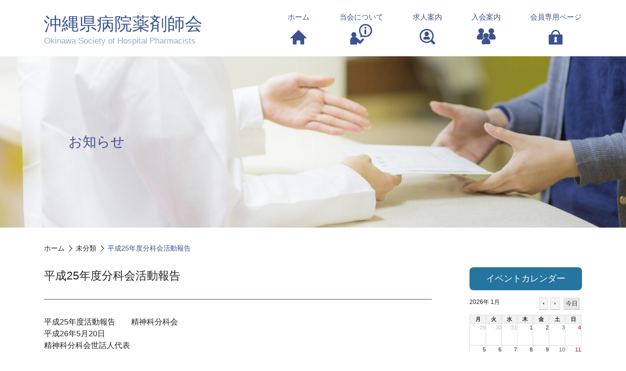

--- FILE ---
content_type: text/html; charset=UTF-8
request_url: https://okishp.jp/%E6%9C%AA%E5%88%86%E9%A1%9E/%E5%B9%B3%E6%88%9025%E5%B9%B4%E5%BA%A6%E5%88%86%E7%A7%91%E4%BC%9A%E6%B4%BB%E5%8B%95%E5%A0%B1%E5%91%8A-3.html
body_size: 8130
content:
<!DOCTYPE HTML>
<html lang="ja" prefix="og: https://ogp.me/ns#">

<head>

    <!-- META -->
    <meta http-equiv="Content-Type" content="text/html; charset=UTF-8">
    <meta name="description" content="沖縄県病院薬剤師会は、県下の病院・診療所に勤務する薬剤師　約390名により、組織されています。">
    <meta http-equiv="X-UA-Compatible" content="IE=Edge">
    <meta name="format-detection" content="telephone=no,address=no,email=no">
    <meta name="viewport" content="width=1100">

    <!-- OGP -->
    <meta name="twitter:card" content="summary">
                <meta property="og:url" content="https://okishp.jp/%e6%9c%aa%e5%88%86%e9%a1%9e/%e5%b9%b3%e6%88%9025%e5%b9%b4%e5%ba%a6%e5%88%86%e7%a7%91%e4%bc%9a%e6%b4%bb%e5%8b%95%e5%a0%b1%e5%91%8a-3.html">
        <meta property="og:type" content="article">
        <meta property="og:title" content="平成25年度分科会活動報告 | 沖縄県病院薬剤師会">
        <meta property="og:site_name" content="沖縄県病院薬剤師会">
    <meta property="og:description" content="沖縄県病院薬剤師会は、県下の病院・診療所に勤務する薬剤師　約390名により、組織されています。">
    <meta property="og:image" content="https://okishp.jp/ad-okishp/wp-content/themes/okishp/assets/images/common/ogp_img.jpg">

    <!-- LINK -->
    <link rel="preload" href="https://cdnjs.cloudflare.com/ajax/libs/slick-carousel/1.8.1/slick.min.css" as="style" onload="this.onload=null;this.rel='stylesheet'">
    <link rel="preload" href="https://cdnjs.cloudflare.com/ajax/libs/slick-carousel/1.8.1/slick-theme.min.css" as="style" onload="this.onload=null;this.rel='stylesheet'">
    <link rel="preload" href="https://cdnjs.cloudflare.com/ajax/libs/Modaal/0.4.4/css/modaal.min.css" as="style" onload="this.onload=null;this.rel='stylesheet'">
    <!--link rel="stylesheet" href="https://cdn.jsdelivr.net/npm/fullcalendar@5.6.0/main.min.css"-->

    <!-- FONTS Kiwi -->
    <link href="https://fonts.googleapis.com/css2?family=Kiwi+Maru:wght@500&display=swap" rel="stylesheet">

    <link rel="preload" href="https://okishp.jp/ad-okishp/wp-content/themes/okishp/style.css" as="style" onload="this.onload=null;this.rel='stylesheet'">
    <link rel="preload" href="https://okishp.jp/ad-okishp/wp-content/themes/okishp/assets/css/base.min.css" as="style" onload="this.onload=null;this.rel='stylesheet'">
    <link rel="preload" href="https://okishp.jp/ad-okishp/wp-content/themes/okishp/assets/css/module.min.css" as="style" onload="this.onload=null;this.rel='stylesheet'">
    <link rel="preload" href="https://okishp.jp/ad-okishp/wp-content/themes/okishp/assets/css/project.min.css" as="style" onload="this.onload=null;this.rel='stylesheet'">
    <link rel="preload" href="https://okishp.jp/ad-okishp/wp-content/themes/okishp/assets/css/print.min.css" media="print" as="style" onload="this.onload=null;this.rel='stylesheet'">

    <link rel="alternate" type="application/rss+xml" title="RSS2.0" href="https://okishp.jp/feed">
    <link rel="alternate" type="application/rss+xml" title="Atom" href="https://okishp.jp/feed/atom">
    <link rel="prerender" href="https://okishp.jp">
    <link rel="canonical" href="https://okishp.jp/%E6%9C%AA%E5%88%86%E9%A1%9E/%E5%B9%B3%E6%88%9025%E5%B9%B4%E5%BA%A6%E5%88%86%E7%A7%91%E4%BC%9A%E6%B4%BB%E5%8B%95%E5%A0%B1%E5%91%8A-3.html">
    <!-- FAVICON -->
    <link rel="icon" href="https://okishp.jp/ad-okishp/wp-content/themes/okishp/assets/images/favicon/favicon.ico">
    <link rel="apple-touch-icon" sizes="180x180" href="https://okishp.jp/ad-okishp/wp-content/themes/okishp/assets/images/favicon/apple-touch-icon.png">

    <!--?php wp_deregister_script('jquery'); ?-->
    <title>平成25年度分科会活動報告 | 沖縄県病院薬剤師会</title>
<meta name='robots' content='max-image-preview:large' />
<link rel='stylesheet' id='eo-leaflet.js-css'  href='https://okishp.jp/ad-okishp/wp-content/plugins/event-organiser/lib/leaflet/leaflet.min.css' type='text/css' media='all' />
<style id='eo-leaflet.js-inline-css' type='text/css'>
.leaflet-popup-close-button{box-shadow:none!important;}
</style>
<link rel='stylesheet' id='wp-block-library-css'  href='https://okishp.jp/ad-okishp/wp-includes/css/dist/block-library/style.min.css' type='text/css' media='all' />
<link rel='stylesheet' id='contact-form-7-css'  href='https://okishp.jp/ad-okishp/wp-content/plugins/contact-form-7/includes/css/styles.css' type='text/css' media='all' />
<link rel="https://api.w.org/" href="https://okishp.jp/wp-json/" /><link rel="alternate" type="application/json" href="https://okishp.jp/wp-json/wp/v2/posts/1588" /><link rel="canonical" href="https://okishp.jp/%e6%9c%aa%e5%88%86%e9%a1%9e/%e5%b9%b3%e6%88%9025%e5%b9%b4%e5%ba%a6%e5%88%86%e7%a7%91%e4%bc%9a%e6%b4%bb%e5%8b%95%e5%a0%b1%e5%91%8a-3.html" />
<link rel="alternate" type="application/json+oembed" href="https://okishp.jp/wp-json/oembed/1.0/embed?url=https%3A%2F%2Fokishp.jp%2F%25e6%259c%25aa%25e5%2588%2586%25e9%25a1%259e%2F%25e5%25b9%25b3%25e6%2588%259025%25e5%25b9%25b4%25e5%25ba%25a6%25e5%2588%2586%25e7%25a7%2591%25e4%25bc%259a%25e6%25b4%25bb%25e5%258b%2595%25e5%25a0%25b1%25e5%2591%258a-3.html" />
<link rel="alternate" type="text/xml+oembed" href="https://okishp.jp/wp-json/oembed/1.0/embed?url=https%3A%2F%2Fokishp.jp%2F%25e6%259c%25aa%25e5%2588%2586%25e9%25a1%259e%2F%25e5%25b9%25b3%25e6%2588%259025%25e5%25b9%25b4%25e5%25ba%25a6%25e5%2588%2586%25e7%25a7%2591%25e4%25bc%259a%25e6%25b4%25bb%25e5%258b%2595%25e5%25a0%25b1%25e5%2591%258a-3.html&#038;format=xml" />
<style type="text/css">.broken_link, a.broken_link {
	text-decoration: line-through;
}</style>    <script type="text/javascript">
        var _gaq = _gaq || [];
        _gaq.push(['_setAccount', 'UA-21465617-1']);
        _gaq.push(['_trackPageview']);

        (function() {
            var ga = document.createElement('script');
            ga.type = 'text/javascript';
            ga.async = true;
            ga.src = ('https:' == document.location.protocol ? 'https://ssl' : 'http://www') + '.google-analytics.com/ga.js';
            var s = document.getElementsByTagName('script')[0];
            s.parentNode.insertBefore(ga, s);
        })();
    </script>
</head>

<body class="post-template-default single single-post postid-1588 single-format-standard %e6%9c%aa%e5%88%86%e9%a1%9e psychiatry">
    <div class="bodyWrap" id="pageTop">
        <header class="header">
            <div class="header_inner">
                <h1 class="header_logo"><a href="https://okishp.jp" class="header_link alpha">沖縄県病院薬剤師会<br><span class="header_entext">Okinawa Society of Hospital Pharmacists</span></a></h1>
                <nav class="globalNav">
                    <ul class="globalNav_list">
                        <li class="globalNav_item">
                            <a href="https://okishp.jp" class="globalNav_link">
                                <div class="globalNav_inner">
                                    <p class="globalNav_title alpha">ホーム</p>
                                    <p class="globalNav_image"><img src="/ad-okishp/wp-content/themes/okishp/assets/images/common/global-nav01.png" width="35" height="30" alt="ホーム" class="alpha-img"></p>
                                </div>
                            </a>
                        </li>
                        <li class="globalNav_item">
                            <a href="/outline/" class="globalNav_link">
                                <div class="globalNav_inner">
                                    <p class="globalNav_title alpha">当会について</p>
                                    <p class="globalNav_image"><img src="/ad-okishp/wp-content/themes/okishp/assets/images/common/global-nav02.png" width="45" height="42" alt="当会について" class="alpha-img"></p>
                                </div>
                            </a>
                        </li>
                        <li class="globalNav_item">
                            <a href="https://www.jshp-job.jp/zenkoku/PC47" class="globalNav_link" target="_blank">
                                <div class="globalNav_inner">
                                    <p class="globalNav_title alpha">求人案内</p>
                                    <p class="globalNav_image"><img src="/ad-okishp/wp-content/themes/okishp/assets/images/common/global-nav03.png" width="32" height="32" alt="求人案内" class="alpha-img"></p>
                                </div>
                            </a>
                        </li>
                        <li class="globalNav_item">
                            <a href="/admission/" class="globalNav_link">
                                <div class="globalNav_inner">
                                    <p class="globalNav_title alpha">入会案内</p>
                                    <p class="globalNav_image"><img src="/ad-okishp/wp-content/themes/okishp/assets/images/common/global-nav04.png" width="41" height="35" alt="入会案内" class="alpha-img"></p>
                                </div>
                            </a>
                        </li>
                        <li class="globalNav_item">
                            <a href="/member/" class="globalNav_link">
                                <div class="globalNav_inner">
                                    <p class="globalNav_title alpha">会員専用ページ</p>
                                    <p class="globalNav_image"><img src="/ad-okishp/wp-content/themes/okishp/assets/images/common/global-nav05.png" width="29" height="30" alt="会員専用ページ" class="alpha-img"></p>
                                </div>
                            </a>
                        </li>
                    </ul>
                </nav>
            </div><!-- /header_inner -->
        </header><div class="layerMainImage new">
  <div class="layerMainImage_titleWrap">
        <p class="layerMainImage_title">お知らせ</p>
      </div>
</div><!-- /layerMainImage -->
<div class="breadcrumb pc"><ul class="breadcrumb_list"><li class="breadcrumb_item"><a href="https://okishp.jp"><span>ホーム</span></a></li><li class="breadcrumb_item"><a href="https://okishp.jp/%e6%9c%aa%e5%88%86%e9%a1%9e"><span>未分類</span></a></li><li class="breadcrumb_item"><span>平成25年度分科会活動報告</span></li></ul><script type="application/ld+json">{
        "@context": "http://schema.org",
        "@type": "BreadcrumbList",
        "itemListElement": [{
          "@type": "ListItem",
          "position": 1,
          "item": {
              "@id": "https://okishp.jp/%e6%9c%aa%e5%88%86%e9%a1%9e",
              "name": "未分類"
          }
        }]
      }</script></div><div class="contentsWrap">
  <main class="mainContents mainContents_layer">
    <div class="mainContents_inner">
      <article>
        <section class="mainSec">
          <div class="newDetails">
                                    <h2 class="m-hl2-02 newDetails_title">平成25年度分科会活動報告</h2>
            <div class="newsDetailsContents">
            <p>平成25年度活動報告　　精神科分科会<br />
平成26年5月20日<br />
精神科分科会世話人代表<br />
新垣病院　　比嘉佳穂子</p>
<p>1、精神科分科会主催勉強会　（精神科専門薬剤師認定講座）<br />
①　平成25年6月21日(金)<br />
【一般演題】<br />
｢錐体外路症状発現のためセロクエルに切り替えた症例｣<br />
田崎病院　　城間　千賀子<br />
【特別講演】<br />
｢統合失調症治療薬の単剤化を経験して｣<br />
新垣病院　理事長　新垣　元</p>
<p>２、その他　（精神科専門薬剤師認定講座申請）<br />
①精神科臨床薬学研究会<br />
平成25年10月20日(日)<br />
平成26年3月16日(日)</p>
<p>②製薬会社主催各種学術講演会<br />
平成25年6月6日(木)　　　第11回心身医学学術講演会<br />
平成25年7月10日(水)　　　第5回ＯＰＥＮ学術講演会<br />
平成25年7月19日(金)　　　第5回沖縄精神科再発予防研究会<br />
平成25年8月16日(金)　　　沖縄精神科治療学術講演会<br />
平成25年8月28日(水)　　　沖縄県精神疾患学術講演会<br />
平成25年11月1日(金)　　　第9回ＯＣＥＡＮ研究会<br />
平成25年11月15日(金)　　　第4回琉球精神薬理研究会<br />
平成26年3月20日(木)　　　第10回セロトニン関連障害研究会</p>
<p>③第23回日本臨床精神神経薬理学会　第４３回日本神経精神薬理学会合同年会<br />
平成25年10月24日(木)～26日(金)<br />
ポスター発表　琉球大学医学部附属病院薬剤部　赤嶺由美子<br />
口演発表　　　新垣病院薬剤課　比嘉佳穂子</p>
<p>３今年度の研修予定　活動計画<br />
①　6月6日　精神科分科会勉強会<br />
【統合失調症治療薬の単剤化について】　講師：道下聡<br />
②　9月5日　　精神科分科会勉強会<br />
【社会復帰について】　講師：中谷真樹</p>
            </div><!-- /newsDetailsContents -->
                                    <ul class="contentsPager">
              <li class="contentsPager_item"><a class="pagerList_link" href="https://okishp.jp/%e6%9c%aa%e5%88%86%e9%a1%9e/%e5%ad%a6%e8%a1%93%e8%ac%9b%e6%bc%94%e4%bc%9ah25%e5%b9%b412%e6%9c%88%e5%8f%b7%ef%bc%89%e3%81%ae%e3%81%8a%e7%9f%a5%e3%82%89%e3%81%9b.html" rel="prev">前の記事へ</a></li>
                            <li class="contentsPager_item"><a href="/new/" class="contentsPager_link"><span class="arrowSpan">一覧に戻る</span></a></li>
                            <li class="contentsPager_item"><a class="pagerList_link" href="https://okishp.jp/%e6%9c%aa%e5%88%86%e9%a1%9e/%e6%94%b9%ef%bc%89%e8%96%ac%e5%89%a4%e5%b8%ab%e3%81%ae%e3%81%9f%e3%82%81%e3%81%ae%e7%97%87%e4%be%8b%e6%a4%9c%e8%a8%8e%e5%85%a5%e9%96%80%e3%81%ae%e5%8f%82%e5%8a%a0%e8%b2%bb.html" rel="next">次の記事へ</a></li>
            </ul>
          </div><!-- /newDetails -->
        </section>
      </article>
    </div><!-- /mainContents_inner -->        
  </main>
<aside class="sideContens">
  <h3 class="sideContens_title">イベントカレンダー</h3>
  <div id="eo_fullcalendar_1_loading" class="eo-fullcalendar-loading" ><img src="https://okishp.jp/ad-okishp/wp-content/plugins/event-organiser/css/images/loading-image.gif" class="eo-fullcalendar-loading-icon" alt="読み込み中..." /> 読み込み中...</div><div class="eo-fullcalendar eo-fullcalendar-shortcode eo-fullcalendar-reset eo-fullcalendar-responsive" id="eo_fullcalendar_1"></div>  <!--div id="calendar"></div-->
  <ul class="sideMenu">
    <li class="sideMenu_item"><a href="/admission" class="sideMenu_link"><span class="sideMenu_text">入退会申し込み</span></a></li>
    <li class="sideMenu_item"><a href="/form/" class="sideMenu_link"><span class="sideMenu_text">お問い合わせ</span></a></li>
    <li class="sideMenu_item"><a href="/credit-application/" class="sideMenu_link"><span class="sideMenu_text">単位申請手続き<br>について</span></a></li>
    <li class="sideMenu_item"><a href="/format-download/" class="sideMenu_link"><span class="sideMenu_text">書式ダウンロード</span></a></li>
  </ul>
  <!--ul class="sideBanner">
    <li class="sideBanner_item"><a href="https://cps2021.org/" class="sideBanner_link" target="_blank" rel="noopener noreferrer"><img src="/ad-okishp/wp-content/themes/okishp/assets/images/common/cps2021_poster.jpg" width="230" height="325" alt="医療薬学フォーラム" class="alpha-img"></a></li>
    
  </ul-->
</aside></div><!-- /contentsWrap -->
  <footer class="footer">
    <div class="footerPageTop">
      <p class="pageScroll"><a href="#pageTop" class="footerPageTop_link"><img src="/ad-okishp/wp-content/themes/okishp/assets/images/common/page-top.png" width="50" height="50" alt="pagetop" class="alpha-img"></a></p>
    </div><!-- /footerPageTop -->
    <ul class="footerMenu">
      <li class="footerMenu_item"><a href="http://www.jshp.or.jp/" class="footerMenu_link" target="_blank" rel="noopener noreferrer"><img src="/ad-okishp/wp-content/themes/okishp/assets/images/common/ba03.png" width="200" height="60" alt="日本病院薬剤師会" class="alpha-img"></a></li>
      <li class="footerMenu_item"><a href="https://www.jsphcs.jp/" class="footerMenu_link" target="_blank" rel="noopener noreferrer"><img src="/ad-okishp/wp-content/themes/okishp/assets/images/common/ba02.png" width="200" height="60" alt="日本医療薬学会" class="alpha-img"></a></li>
      <li class="footerMenu_item"><a href="http://www.nichiyaku.or.jp/" class="footerMenu_link" target="_blank" rel="noopener noreferrer"><img src="/ad-okishp/wp-content/themes/okishp/assets/images/common/ba01.png" width="200" height="60" alt="日本薬剤師会" class="alpha-img"></a></li>
      <li class="footerMenu_item"><a href="https://www.pmda.go.jp/" class="footerMenu_link" target="_blank" rel="noopener noreferrer"><img src="/ad-okishp/wp-content/themes/okishp/assets/images/common/ba04.png" width="200" height="60" alt="医薬品医療機器総合機構" class="alpha-img"></a></li>
      <li class="footerMenu_item"><a href="https://pharmacross.org/" class="footerMenu_link" target="_blank" rel="noopener noreferrer"><img src="/ad-okishp/wp-content/themes/okishp/assets/images/common/ba05.png" width="200" height="60" alt="JAPIC医薬品情報総合検索サービス" class="alpha-img"></a></li>
      <li class="footerMenu_item"><a href="https://www.m3.com/" class="footerMenu_link" target="_blank" rel="noopener noreferrer"><img src="/ad-okishp/wp-content/themes/okishp/assets/images/common/ba06.png" width="200" height="60" alt="m3.com" class="alpha-img"></a></li>
      <li class="footerMenu_item"><a href="https://www.j-poison-ic.jp/" class="footerMenu_link" target="_blank" rel="noopener noreferrer"><img src="/ad-okishp/wp-content/themes/okishp/assets/images/common/ba07.png" width="200" height="60" alt="日本中毒情報センター" class="alpha-img"></a></li>
      <li class="footerMenu_item"><a href="https://www.msdmanuals.com/ja-jp/" class="footerMenu_link" target="_blank" rel="noopener noreferrer"><img src="/ad-okishp/wp-content/themes/okishp/assets/images/common/ba08.png" width="200" height="60" alt="MSDマニュアル" class="alpha-img"></a></li>
      <li class="footerMenu_item"><a href="http://www.jpec.or.jp/" class="footerMenu_link" target="_blank" rel="noopener noreferrer"><img src="/ad-okishp/wp-content/themes/okishp/assets/images/common/ba09.png" width="200" height="60" alt="日本薬剤師研修センター" class="alpha-img"></a></li>
      <li class="footerMenu_item"><a href="https://www.rad-ar.or.jp/" class="footerMenu_link" target="_blank" rel="noopener noreferrer"><img src="/ad-okishp/wp-content/themes/okishp/assets/images/common/ba10.png" width="200" height="60" alt="くすりの適正使用協議会" class="alpha-img"></a></li>
      <li class="footerMenu_item"><a href="http://www.ncchd.go.jp/" class="footerMenu_link" target="_blank" rel="noopener noreferrer"><img src="/ad-okishp/wp-content/themes/okishp/assets/images/common/ba11.png" width="200" height="60" alt="妊娠と薬情報センター" class="alpha-img"></a></li>
      <li class="footerMenu_item"><a href="https://jcqhc.or.jp/" class="footerMenu_link" target="_blank" rel="noopener noreferrer"><img src="/ad-okishp/wp-content/themes/okishp/assets/images/common/ba13.png" width="200" height="60" alt="公益財団法人日本医療機能評価機構" class="alpha-img"></a></li>
      <li class="footerMenu_item"><a href="https://okiyaku.or.jp/" class="footerMenu_link" target="_blank" rel="noopener noreferrer"><img src="/ad-okishp/wp-content/themes/okishp/assets/images/common/ba12.png" width="200" height="60" alt="沖縄県薬剤師会" class="alpha-img"></a></li>
    </ul>
    <ul class="footerNav">
      <li class="footerNav_item"><a href="/privacy/" class="alpha">プライバシーポリシー</a></li>
      <li class="footerNav_item"><a href="/sitemap/" class="alpha">サイトマップ</a></li>
      <li class="footerNav_item"><a href="/link/" class="alpha">リンク</a></li>
    </ul>
    <div class="footerWrap">
      <div class="footerWrap_inner">
        <div class="footerWrap_text">
          <!--h3 class="footerWrap_title"><a href="https://okishp.jp" class="footerWrap_link alpha">沖縄県病院薬剤師会</a></h3-->
          <p class="footerWrap_address">〒901-2725<br>沖縄県宜野湾市字喜友名1076番地<br>琉球大学病院<br>薬剤部内</p>
          <p class="footerWrap_fax">電話番号：098-894-1301（代）　<br>　　　　　098-894-1660（薬剤部）<br>MAIL：info@okishp.jp<br>FAX  ：098-894-1650</p>
        </div><!-- /footerWrap_text -->
        <div class="footerWrap_nav">
          <ul class="footerWrapList">
            <li class="footerWrapList_item"><a href="https://okishp.jp" class="footerWrapList_link alpha">ホーム</a></li>
            <li class="footerWrapList_item"><a href="/job/" class="footerWrapList_link alpha">求人案内</a></li>
            <li class="footerWrapList_item"><a href="/admission/" class="footerWrapList_link alpha">入会案内</a></li>
            <li class="footerWrapList_item"><a href="/form/" class="footerWrapList_link alpha">お問い合わせ</a></li>
            <li class="footerWrapList_item"><a href="/credit-application/" class="footerWrapList_link alpha">単位申請手続き</a></li>
            <li class="footerWrapList_item"><a href="/format-download/" class="footerWrapList_link alpha">書式ダウンロード</a></li>
          </ul>
          <ul class="footerWrapList">
            <li class="footerWrapList_item"><a href="/outline/" class="footerWrapList_link alpha">当会について</a>
              <ul class="footerWrapList02">
                <li class="footerWrapList02_item"><a href="/outline/#greetingAnchor" class="footerWrapList02_link alpha">・会長ご挨拶</a></li>
                <li class="footerWrapList02_item"><a href="/work/" class="footerWrapList02_link alpha">・事業内容</a></li>
                <li class="footerWrapList02_item"><a href="/constitution/" class="footerWrapList02_link alpha">・会則</a></li>
                <li class="footerWrapList02_item"><a href="/officer/" class="footerWrapList02_link alpha">・役員・委員、賛助会員</a></li>
              </ul>
            </li>
          </ul>
          <ul class="footerWrapList">
            <li class="footerWrapList_item"><a href="/member/" class="footerWrapList_link alpha">会員専用</a>
              <ul class="footerWrapList02">
                <li class="footerWrapList02_item"><a href="/new/" class="footerWrapList02_link alpha">・お知らせ</a></li>
                <li class="footerWrapList02_item"><a href="/activitie/" class="footerWrapList02_link alpha">・分科会活動</a></li>
                <li class="footerWrapList02_item"><a href="/jitsumujissyu/" class="footerWrapList02_link alpha">・総会</a></li>
                <li class="footerWrapList02_item"><a href="/magazine/" class="footerWrapList02_link alpha">・病薬会誌「おきなわ」</a></li>
                <li class="footerWrapList02_item"><a href="/directors/" class="footerWrapList02_link alpha">・役委員会</a></li>
              </ul>
            </li>
          </ul>
        </div><!-- /footerWrap_nav -->
      </div><!-- /footerWrap_inner -->
    </div><!-- /footerWrap -->
    <p class="footer_copyright"><small>Copyright &copy; 2021 Okinawa Society of Hospital Pharmacists All Rights Reserved.</small></p>
  </footer>
</div><!-- /bodyWrap -->
<script
  src="https://code.jquery.com/jquery-3.6.0.min.js"
  integrity="sha256-/xUj+3OJU5yExlq6GSYGSHk7tPXikynS7ogEvDej/m4="
  crossorigin="anonymous"></script>
<script src="https://cdnjs.cloudflare.com/ajax/libs/slick-carousel/1.8.1/slick.min.js" defer></script>
<script src="https://cdnjs.cloudflare.com/ajax/libs/Modaal/0.4.4/js/modaal.min.js" defer></script>
<script src="https://cdnjs.cloudflare.com/ajax/libs/jquery.matchHeight/0.7.2/jquery.matchHeight-min.js" defer></script>
<script defer src="https://okishp.jp/ad-okishp/wp-content/themes/okishp/assets/js/common.min.js" defer></script>
<!--script src="https://cdn.jsdelivr.net/npm/fullcalendar@5.6.0/main.min.js"></script>
<script>
  var calendarEl = document.getElementById('calendar');
  var calendar = new FullCalendar.Calendar(calendarEl, {
    defaultView: 'dayGridMonth',
    locale: 'ja',
    height: 'auto',
    contentHeight: 'auto',
    dayMaxEvents: 'true',
    allDayText: '終日',
    headerToolbar: {
      left: 'prev,next,today',
      center: 'title',
      right: 'dayGridMonth,timeGridWeek',
    },
    dayCellContent: function (e) {
    e.dayNumberText = e.dayNumberText.replace('日', '');
    },
    buttonText: {
      today: '今月',
      month: '月',
      week: '週'
    },
    events: [
      {
        title: 'イベント',
        start: '2021-06-21',
        end: '2021-06-21',
        url: 'http://demo-okishp.marumasa-print.com/',
      },
    ]
  });
  calendar.render();
</script-->
<script>
$(function(){
var userAgent = window.navigator.userAgent.toLowerCase();

if (userAgent.indexOf('ipad') != -1) {
$('body').addClass('ipad_view')
}else if(userAgent.indexOf('iphone') != -1){
$('body').addClass('iphone_view')
}else if(userAgent.indexOf('Android') != -1){
$('body').addClass('Android_view')
}else{

};
});
</script>
<link rel='stylesheet' id='eo_front-css'  href='https://okishp.jp/ad-okishp/wp-content/plugins/event-organiser/css/eventorganiser-front-end.min.css' type='text/css' media='all' />
<link rel='stylesheet' id='eo_calendar-style-css'  href='https://okishp.jp/ad-okishp/wp-content/plugins/event-organiser/css/fullcalendar.min.css' type='text/css' media='all' />
<script type='text/javascript' src='https://okishp.jp/ad-okishp/wp-includes/js/dist/vendor/regenerator-runtime.min.js' id='regenerator-runtime-js'></script>
<script type='text/javascript' src='https://okishp.jp/ad-okishp/wp-includes/js/dist/vendor/wp-polyfill.min.js' id='wp-polyfill-js'></script>
<script type='text/javascript' id='contact-form-7-js-extra'>
/* <![CDATA[ */
var wpcf7 = {"api":{"root":"https:\/\/okishp.jp\/wp-json\/","namespace":"contact-form-7\/v1"}};
/* ]]> */
</script>
<script type='text/javascript' src='https://okishp.jp/ad-okishp/wp-content/plugins/contact-form-7/includes/js/index.js' id='contact-form-7-js'></script>
<script type='text/javascript' src='https://okishp.jp/ad-okishp/wp-includes/js/wp-embed.min.js' id='wp-embed-js'></script>
<script type='text/javascript' src='https://okishp.jp/ad-okishp/wp-includes/js/jquery/jquery.min.js' id='jquery-core-js'></script>
<script type='text/javascript' src='https://okishp.jp/ad-okishp/wp-includes/js/jquery/jquery-migrate.min.js' id='jquery-migrate-js'></script>
<script type='text/javascript' src='https://okishp.jp/ad-okishp/wp-content/plugins/event-organiser/js/qtip2.js' id='eo_qtip2-js'></script>
<script type='text/javascript' src='https://okishp.jp/ad-okishp/wp-includes/js/jquery/ui/core.min.js' id='jquery-ui-core-js'></script>
<script type='text/javascript' src='https://okishp.jp/ad-okishp/wp-includes/js/jquery/ui/controlgroup.min.js' id='jquery-ui-controlgroup-js'></script>
<script type='text/javascript' src='https://okishp.jp/ad-okishp/wp-includes/js/jquery/ui/checkboxradio.min.js' id='jquery-ui-checkboxradio-js'></script>
<script type='text/javascript' src='https://okishp.jp/ad-okishp/wp-includes/js/jquery/ui/button.min.js' id='jquery-ui-button-js'></script>
<script type='text/javascript' src='https://okishp.jp/ad-okishp/wp-includes/js/jquery/ui/datepicker.min.js' id='jquery-ui-datepicker-js'></script>
<script type='text/javascript' src='https://okishp.jp/ad-okishp/wp-content/plugins/event-organiser/js/moment.min.js' id='eo_momentjs-js'></script>
<script type='text/javascript' src='https://okishp.jp/ad-okishp/wp-content/plugins/event-organiser/js/fullcalendar.min.js' id='eo_fullcalendar-js'></script>
<script type='text/javascript' src='https://okishp.jp/ad-okishp/wp-content/plugins/event-organiser/js/event-manager.min.js' id='eo-wp-js-hooks-js'></script>
<script type='text/javascript' src='https://okishp.jp/ad-okishp/wp-content/plugins/event-organiser/lib/leaflet/leaflet.min.js' id='eo-leaflet.js-js'></script>
<script type='text/javascript' src='https://okishp.jp/ad-okishp/wp-content/plugins/event-organiser/js/maps/openstreetmap-adapter.js' id='eo-openstreetmap-adapter-js'></script>
<script type='text/javascript' id='eo_front-js-extra'>
/* <![CDATA[ */
var EOAjaxFront = {"adminajax":"https:\/\/okishp.jp\/ad-okishp\/wp-admin\/admin-ajax.php","locale":{"locale":"ja","isrtl":false,"monthNames":["1\u6708","2\u6708","3\u6708","4\u6708","5\u6708","6\u6708","7\u6708","8\u6708","9\u6708","10\u6708","11\u6708","12\u6708"],"monthAbbrev":["1\u6708","2\u6708","3\u6708","4\u6708","5\u6708","6\u6708","7\u6708","8\u6708","9\u6708","10\u6708","11\u6708","12\u6708"],"dayNames":["\u65e5\u66dc\u65e5","\u6708\u66dc\u65e5","\u706b\u66dc\u65e5","\u6c34\u66dc\u65e5","\u6728\u66dc\u65e5","\u91d1\u66dc\u65e5","\u571f\u66dc\u65e5"],"dayAbbrev":["\u65e5","\u6708","\u706b","\u6c34","\u6728","\u91d1","\u571f"],"dayInitial":["\u65e5","\u6708","\u706b","\u6c34","\u6728","\u91d1","\u571f"],"ShowMore":"\u3082\u3063\u3068","ShowLess":"\u96a0\u3059","today":"\u4eca\u65e5","day":"\u65e5","week":"\u9031","month":"\u6708","gotodate":"\u65e5\u4ed8\u3092\u6307\u5b9a","cat":"\u5168\u3066\u306e\u30ab\u30c6\u30b4\u30ea","venue":"\u5168\u3066\u306e\u4f1a\u5834","tag":false,"view_all_organisers":"View all organisers","nextText":">","prevText":"<"}};
var eventorganiser = {"ajaxurl":"https:\/\/okishp.jp\/ad-okishp\/wp-admin\/admin-ajax.php","calendars":[{"headerleft":"title","headercenter":"","headerright":"prev next today","defaultview":"month","aspectratio":false,"compact":false,"event-category":"","event_category":"","event-venue":"","event_venue":"","event-tag":"","author":false,"author_name":false,"timeformat":"h:mm A","axisformat":"h:mm A","tooltip":true,"weekends":true,"mintime":"0:00","maxtime":"24:00","slotduration":"00:30:00","nextdaythreshold":"06:00:00","alldayslot":true,"alldaytext":"\u7d42\u65e5","columnformatmonth":"ddd","columnformatweek":"ddd M\/D","columnformatday":"dddd M\/D","titleformatmonth":"YYYY\u5e74 MMMM","titleformatweek":"MMM D, YYYY","titleformatday":"dddd, MMM D, YYYY","weeknumbers":false,"year":false,"month":false,"date":false,"defaultdate":false,"users_events":false,"event_series":false,"event_occurrence__in":[],"theme":false,"reset":true,"isrtl":false,"responsive":true,"responsivebreakpoint":514,"hiddendays":[],"event_tag":"","event_organiser":[],"timeformatphp":"g:i A","axisformatphp":"g:i A","columnformatdayphp":"l n\/j","columnformatweekphp":"D n\/j","columnformatmonthphp":"D","titleformatmonthphp":"Y\u5e74 F","titleformatdayphp":"l, M j, Y","titleformatweekphp":"M j, Y"}],"widget_calendars":[],"fullcal":{"firstDay":1},"map":[]};
/* ]]> */
</script>
<script type='text/javascript' src='https://okishp.jp/ad-okishp/wp-content/plugins/event-organiser/js/frontend.min.js' id='eo_front-js'></script>

</body>
</html>

--- FILE ---
content_type: text/css
request_url: https://okishp.jp/ad-okishp/wp-content/themes/okishp/style.css
body_size: 39
content:
@charset "utf-8";

/*
Theme Name: 沖縄県病院薬剤師会リニューアル
Description:  WordPress Theme
Version: 1.0
Author: 丸正印刷
*/

--- FILE ---
content_type: text/css
request_url: https://okishp.jp/ad-okishp/wp-content/themes/okishp/assets/css/module.min.css
body_size: 945
content:
@charset "UTF-8";.m-arrowL,.m-arrowR{position:relative}.m-arrowR:after{content:"";display:block;width:10px;height:10px;border-top:1px solid #fff;border-right:1px solid #fff;-webkit-transform:rotate(45deg);transform:rotate(45deg);position:absolute;right:10px;top:50%;margin-top:-7px}.m-arrowL:after{content:"";display:block;width:6px;height:6px;border-top:1px solid #fff;border-right:1px solid #fff;-webkit-transform:rotate(45deg);transform:rotate(45deg);position:absolute;left:29%;top:50%;margin-top:-4px}.m-arrowL02 span{position:relative;padding-left:15px}.m-arrowL02 span:before{content:"";position:absolute;top:50%;left:0;width:6px;height:6px;border-top:2px solid #fff;border-right:2px solid #fff;-webkit-transform:rotate(45deg);transform:rotate(45deg);margin-top:-4px}.m-arrowR02 span{position:relative;padding-right:15px}.m-arrowR02 span:before{content:"";position:absolute;top:50%;right:0;width:6px;height:6px;border-top:2px solid #fff;border-right:2px solid #fff;-webkit-transform:rotate(45deg);transform:rotate(45deg);margin-top:-4px}.m-accordion dt{cursor:pointer;position:relative}.m-accordion dt:before{content:"";position:absolute;top:50%;right:20px;width:15px;height:2px;-webkit-transform:rotate(90deg);transform:rotate(90deg);background:#7e6b5a;-webkit-transition:all .3s ease-in-out;transition:all .3s ease-in-out}.m-accordion dt:after{content:"";position:absolute;top:50%;right:20px;width:15px;height:2px;background:#7e6b5a;-webkit-transition:all .2s ease-in-out;transition:all .2s ease-in-out}.m-accordion .active:before{-webkit-transform:rotate(180deg);transform:rotate(180deg)}div:after,dl:after,section:after,ul:after{content:"";display:block;clear:both}.m-hl2{border-top:solid 1px #3b528e;font-size:36.8px;font-size:2.3rem;position:relative;padding-top:15px;margin-bottom:20px}.m-hl2::after{position:absolute;content:" ";display:block;border-top:solid 4px #6992cb;bottom:45px;width:5.2em}.m-hl2-02{font-size:36.8px;font-size:2.3rem;padding-bottom:31px;margin-bottom:34px}.m-hl2-03{font-size:32px;font-size:2rem;padding-bottom:5px;margin-bottom:38px;display:inline-block;position:relative}.m-hl2-03::after{content:'';position:absolute;left:50%;bottom:-10px;display:inline-block;width:58px;height:4px;-webkit-transform:translate(-50%);transform:translate(-50%);background-color:#6992cb}.m-bothEndsLine{overflow:hidden;text-align:center}.m-bothEndsLine .m-bothEndsLineTxt{display:inline-block;padding:0 1em;position:relative}.m-bothEndsLine .m-bothEndsLineTxt:after,.m-bothEndsLine .m-bothEndsLineTxt:before{border-top:1px solid #dad6be;content:"";position:absolute;top:50%;width:99em}.m-bothEndsLine .m-bothEndsLineTxt:before{right:100%}.m-bothEndsLine .m-bothEndsLineTxt:after{left:100%}.m-taL{text-align:left}.m-taC{text-align:center}.m-taR{text-align:right}.m-fwB{font-weight:700}.m-ovH{overflow:hidden}.m-vaT{vertical-align:top}.m-vaM{vertical-align:middle}.m-vaB{vertical-align:bottom}.m-tcBlack{color:#000}.m-tcWhite{color:#fff}.m-tcDarkBlue{color:#3b528e}.m-tcDarkLightBlue{color:#00f}.m-tcRed{color:red}.m-bgBlack{background:#222}.m-bgWhite{background:#fff}.m-bgBlue{background:#6992cb}.m-bgDarkBlue{background:#3b528e}.m-bcBlack{border:1px solid #000}.m-flN{float:none}.m-flL{float:left}.m-flR{float:right}.m-lispI{list-style-position:inside}.m-lispO{list-style-position:outside}.m-listD{list-style-type:disc}.m-listC{list-style-type:circle}.m-listS{list-style-type:square}.m-listDe{list-style-type:decimal}.m-listDlz{list-style-type:decimal-leading-zero}.m-btn{text-align:center;-webkit-transition:all .3s ease;transition:all .3s ease}.m-btn_link{display:block;width:100%;padding:5px 0}.m-btn:hover{opacity:.7;-webkit-transition:all .3s ease;transition:all .3s ease}

--- FILE ---
content_type: text/css
request_url: https://okishp.jp/ad-okishp/wp-content/themes/okishp/assets/css/project.min.css
body_size: 6013
content:
@charset "UTF-8";
.header {
  max-width: 1100px;
  margin: 0 auto;
  height: 115px
}

.header_inner {
  display: -webkit-box;
  display: -ms-flexbox;
  display: flex;
  -webkit-box-align: center;
  -ms-flex-align: center;
  align-items: center;
  height: 115px
}

.header_logo {
  font-size: 57.6px;
  font-size: 3.6rem;
  font-weight: 500;
  line-height: .8;
  margin: 10px auto 0 0
}

.header_link {
  color: #3b528e
}

.header_entext {
  font-size: 27.04px;
  font-size: 1.69rem;
  color: #9da8c6
}

.Android_view .header_inner, .iphone_view .header_inner {
  padding: 0 1%
}

.globalNav {
  width: 54.7%
}

.globalNav_list {
  display: -webkit-box;
  display: -ms-flexbox;
  display: flex;
  -webkit-box-pack: justify;
  -ms-flex-pack: justify;
  justify-content: space-between;
  text-align: center
}

.globalNav_item {
  font-size: 24px;
  font-size: 1.5rem;
  font-weight: 500;
  margin-right: 9.9%
}

.globalNav_item:last-child {
  margin-right: 0
}

.globalNav_link {
  color: #3b528e
}

.globalNav_inner {
  display: -webkit-box;
  display: -ms-flexbox;
  display: flex;
  -webkit-box-orient: vertical;
  -webkit-box-direction: normal;
  -ms-flex-direction: column;
  flex-direction: column;
  height: 67px
}

.globalNav_image {
  margin-top: auto
}

.topMainImage {
  margin-bottom: 30px
}

.topImportantNotices {
  max-width: 1100px;
  margin: 0 auto
}

.topImportantNotices_inner {
  position: relative;
  background: #fff;
  max-width: 335px;
  height: 135px;
  padding: 25px 20px;
  margin: -170px 0 67px
}

.topImportantNotices_title {
  font-size: 22.4px;
  font-size: 1.4rem;
  color: #3b528e;
  overflow: hidden
}

.topImportantNotices_title span {
  display: inline-block;
  padding-left: 1.3em;
  position: relative
}

.topImportantNotices_title span::before {
  border-top: 3px solid #3b528e;
  content: "";
  position: absolute;
  top: 43%;
  width: 99em;
  right: 90%
}

.topImportantNotices_text {
  color: #3b528e;
  margin-bottom: 15px
}

.topImportantNotices_button {
  max-width: 104px;
  border-radius: 20px;
  position: relative;
  left: 190px;
  font-size: 22.4px;
  font-size: 1.4rem
}

.contentsWrap {
  display: -webkit-box;
  display: -ms-flexbox;
  display: flex;
  max-width: 1100px;
  margin: 0 auto 150px
}

.Android_view .contentsWrap, .iphone_view .contentsWrap {
  padding: 0 1%
}

.mainContents {
  width: 72.1%;
  margin-right: auto
}

.mainSec {
  margin-bottom: 40px
}

.mainSec_inner {
  margin-bottom: 40px
}

.sideContens {
  width: 20.9%
}

.sideContens_title {
  background: #26759f;
  border-radius: 8px;
  color: #fff;
  text-align: center;
  font-size: 28.8px;
  font-size: 1.8rem;
  padding: 10px 0;
  margin-bottom: 15px
}

.sideMenu {
  margin-bottom: 100px
}

.sideMenu_item {
  border-radius: 8px;
  text-align: center;
  margin-bottom: 16px;
  height: 89px
}

.sideMenu_item:nth-child(odd) {
  background: #3b528e;
  -webkit-transition: all .3s ease;
  transition: all .3s ease
}

.sideMenu_item:nth-child(odd):hover {
  background: #3b528e;
  -webkit-transition: all .3s ease;
  transition: all .3s ease;
  opacity: .7
}

.sideMenu_item:nth-child(even) {
  background: #6992cb;
  -webkit-transition: all .3s ease;
  transition: all .3s ease
}

.sideMenu_item:nth-child(even):hover {
  background: #6992cb;
  -webkit-transition: all .3s ease;
  transition: all .3s ease;
  opacity: .7
}

.sideMenu_item:nth-child(1) span {
  background: url(/ad-okishp/wp-content/themes/okishp/assets/images/common/icon01.png) no-repeat left center;
  padding-left: 37px
}

.sideMenu_item:nth-child(2) span {
  background: url(/ad-okishp/wp-content/themes/okishp/assets/images/common/icon02.png) no-repeat left center;
  padding-left: 35px
}

.sideMenu_item:nth-child(3) span {
  background: url(/ad-okishp/wp-content/themes/okishp/assets/images/common/icon03.png) no-repeat left center;
  padding-left: 38px
}

.sideMenu_item:nth-child(4) span {
  background: url(/ad-okishp/wp-content/themes/okishp/assets/images/common/icon04.png) no-repeat left center;
  padding-left: 35px
}

.sideMenu_link {
  display: block;
  color: #fff;
  height: 100%;
  width: 100%;
  display: -webkit-box;
  display: -ms-flexbox;
  display: flex;
  -webkit-box-align: center;
  -ms-flex-align: center;
  align-items: center;
  -webkit-box-pack: center;
  -ms-flex-pack: center;
  justify-content: center
}

#calendar {
  max-width: 230px;
  margin: 0 auto 20px
}

#calendar td, #calendar th {
  max-width: 28.75px
}

.fc-button-group {
  font-size: 16px;
  font-size: 1rem
}

.fc-toolbar-title {
  font-size: 19.2px!important;
  font-size: 1.2rem!important
}

.fc-scrollgrid {
  font-size: 16px!important;
  font-size: 1rem!important
}

.fc-daygrid-day {
  width: 31.5px
}

.fc .fc-daygrid-body-unbalanced .fc-daygrid-day-events {
  min-height: auto
}

table.fc-col-header {
  max-width: 230px!important
}

.fc .fc-scrollgrid-section-body table, .fc .fc-scrollgrid-section-footer table {
  max-width: 230px!important
}

.fc .fc-button .fc-icon {
  font-size: 19.2px;
  font-size: 1.2rem;
  position: relative;
  top: -1px
}

.fc .fc-toolbar.fc-header-toolbar {
  margin-bottom: 10px
}

.fc-today-button.fc-button.fc-button-primary {
  display: -webkit-box;
  display: -ms-flexbox;
  display: flex;
  -webkit-box-align: center;
  -ms-flex-align: center;
  align-items: center
}

.fc-dayGridMonth-button.fc-button.fc-button-primary.fc-button-active, .fc-timeGridWeek-button.fc-button.fc-button-primary {
  display: -webkit-box;
  display: -ms-flexbox;
  display: flex;
  -webkit-box-align: center;
  -ms-flex-align: center;
  align-items: center
}

.fc button .fc-icon {
  margin: 0
}

.fc .fc-col-header-cell-cushion {
  padding: 1px 2px;
  word-wrap: break-word;
  display: block
}

.fc .fc-button {
  padding: 0 .3em
}

.fc .fc-timegrid-slot-label-cushion {
  float: left
}

.fc .fc-button:disabled {
  opacity: 1;
  color: #222;
  border-color: #e6e6e6 #e6e6e6 #bfbfbf!important
}

.fc .fc-button-primary {
  background-color: #f5f5f5;
  background-image: -webkit-gradient(linear, left top, left bottom, from(#fff), to(#e6e6e6));
  background-image: linear-gradient(to bottom, #fff, #e6e6e6);
  background-repeat: repeat-x;
  border-color: #e6e6e6 #e6e6e6 #bfbfbf;
  color: #222;
  text-shadow: 0 1px 1px rgba(255, 255, 255, .75);
  -webkit-box-shadow: inset 0 1px 0 rgba(255, 255, 255, .2), 0 1px 2px rgba(0, 0, 0, .05);
  box-shadow: inset 0 1px 0 rgba(255, 255, 255, .2), 0 1px 2px rgba(0, 0, 0, .05)
}

.fc .fc-button-primary:hover {
  background-color: #f5f5f5;
  background-image: -webkit-gradient(linear, left top, left bottom, from(#fff), to(#e6e6e6));
  background-image: linear-gradient(to bottom, #fff, #e6e6e6);
  background-repeat: repeat-x;
  border-color: #e6e6e6 #e6e6e6 #bfbfbf;
  color: #222;
  text-shadow: 0 1px 1px rgba(255, 255, 255, .75);
  -webkit-box-shadow: inset 0 1px 0 rgba(255, 255, 255, .2), 0 1px 2px rgba(0, 0, 0, .05);
  box-shadow: inset 0 1px 0 rgba(255, 255, 255, .2), 0 1px 2px rgba(0, 0, 0, .05)
}

.fc .fc-button-primary:not(:disabled).fc-button-active, .fc .fc-button-primary:not(:disabled):active {
  border-color: #e6e6e6 #e6e6e6 #bfbfbf;
  color: #222
}

.fc-direction-ltr .fc-button-group>.fc-button:not(:first-child) {
  margin-left: 0
}

.fc .fc-toolbar-title {
  margin-top: 5px;
  font-size: 16px!important;
  font-size: 1rem!important;
  width: 126px;
  text-align: center
}

.fc-day-sat {
  background-color: #eaf4ff
}

.fc-day-sun {
  background-color: #ffeaea
}

.fc .fc-timegrid-axis-frame {
  -webkit-box-pack: center;
  -ms-flex-pack: center;
  justify-content: center
}

.fc-holiday, .holiday-text {
  color: #e74c3c
}

#eo_fullcalendar_1 {
  margin-bottom: 20px
}

.eo-fullcalendar .fc-toolbar {
  font-size: 19.2px;
  font-size: 1.2rem
}

.fc-view-container {
  font-size: 17.6px!important;
  font-size: 1.1rem!important
}

.fc-time {
  display: none
}

.fc-title {
  font-size: 16px;
  font-size: 1rem
}

.eo-fullcalendar .fc-view-container .fc-view table tbody .fc-widget-content .fc-day-grid-container .fc-day-grid .fc-row .fc-content-skeleton table tbody td .fc-day-grid-event {
  display: block;
  margin-bottom: 5px;
  padding: 0 5px;
  height: 15px;
  line-height: 15px;
  border-radius: 8px;
  -webkit-font-feature-settings: "palt";
  font-feature-settings: "palt";
  text-decoration: none;
  letter-spacing: 0;
  overflow: hidden
}

.eo-fullcalendar .fc-view-container .fc-view table tbody .fc-widget-content .fc-day-grid-container .fc-day-grid .fc-row .fc-content-skeleton table thead .fc-sat {
  color: #356e88
}

.eo-fullcalendar .fc-view-container .fc-view table tbody .fc-widget-content .fc-day-grid-container .fc-day-grid .fc-row .fc-content-skeleton table thead .fc-sun {
  color: #7f1311
}

.footer_copyright {
  text-align: center;
  font-size: 19.2px;
  font-size: 1.2rem;
  margin: 15px 0;
  color: #777
}

.footerPageTop {
  max-width: 1100px;
  margin: 0 auto 45px;
  position: relative
}

.Android_view .footerPageTop, .iphone_view .footerPageTop {
  padding-right: 1%
}

.pageScroll {
  text-align: right
}

.footerMenu {
  max-width: 1100px;
  margin: 0 auto 60px;
  display: -webkit-box;
  display: -ms-flexbox;
  display: flex;
  -ms-flex-wrap: wrap;
  flex-wrap: wrap
}

.footerMenu_item {
  margin: 0 1.9% 2% 0;
  width: 18.1%
}

.footerMenu_item:nth-child(5n) {
  margin-right: 0
}

.footerNav {
  max-width: 1100px;
  margin: 0 auto 20px;
  display: -webkit-box;
  display: -ms-flexbox;
  display: flex;
  -webkit-box-pack: end;
  -ms-flex-pack: end;
  justify-content: flex-end
}

.footerNav_item {
  margin-right: 50px
}

.footerNav_item:last-child {
  margin-right: 25px
}

.footerWrap {
  width: 100%;
  border-top: 4px solid #3b528e;
  border-bottom: 1px solid #3b528e
}

.footerWrap_inner {
  max-width: 1100px;
  margin: 0 auto;
  display: -webkit-box;
  display: -ms-flexbox;
  display: flex
}

.footerWrap_text {
  width: 29%;
  margin-right: auto;
  border-right: 1px solid #3b528e;
  padding: 2.5% 2.5% 2.5% 0
}

.footerWrap_nav {
  width: 71%;
  padding: 2.5% 2.5% 2.5% 3%;
  display: -webkit-box;
  display: -ms-flexbox;
  display: flex
}

.footerWrap_title {
  font-size: 32px;
  font-size: 2rem;
  margin-bottom: 10px
}

.footerWrap_address {
  font-size: 24px;
  font-size: 1.5rem;
  color: #3b528e;
  margin-bottom: 10px
}

.footerWrap_fax {
  color: #3b528e
}

.Android_view .footerWrap_inner, .iphone_view .footerWrap_inner {
  padding: 0 1%
}

.footerWrapList {
  margin-right: 10%
}

.footerWrapList:last-child {
  margin-right: 0
}

.footerWrapList_item {
  margin-bottom: 13px
}

.footerWrapList02 {
  margin-top: 15px
}

.footerWrapList02_item {
  margin-bottom: 8px;
  font-weight: 400;
  font-size: 22.4px;
  font-size: 1.4rem
}

.footerWrapList02_link {
  color: #222
}

.footerWrapList02_link:hover {
  color: #222
}

.footerBanner {
  max-width: 1100px;
  margin: -120px auto 30px;
}

.breadcrumb {
  max-width: 1100px;
  margin: 32px auto 28px
}

.breadcrumb_list {
  display: -webkit-box;
  display: -ms-flexbox;
  display: flex
}

.breadcrumb_item {
  color: #3b528e;
  font-size: 22.4px;
  font-size: 1.4rem;
  margin-right: 23px
}

.breadcrumb_item a {
  position: relative
}

.breadcrumb_item a::after {
  content: "";
  display: block;
  width: 9px;
  height: 9px;
  border-top: 1px solid #222;
  border-right: 1px solid #222;
  -webkit-transform: rotate(45deg);
  transform: rotate(45deg);
  position: absolute;
  right: -14px;
  top: 50%;
  margin-top: -4px;
  pointer-events: none
}

.breadcrumb a {
  color: #222
}

.breadcrumb a:hover {
  color: #3b528e
}

.Android_view .breadcrumb, .iphone_view .breadcrumb {
  padding-left: 1%
}

.pagenation {
  margin-top: 95px
}

.pagenation .pagenationNav {
  display: -webkit-box;
  display: -ms-flexbox;
  display: flex;
  -webkit-box-pack: center;
  -ms-flex-pack: center;
  justify-content: center
}

.pagenation .pagenationNav li {
  margin-right: 5px;
  width: 34px;
  height: 34px
}

.pagenation .pagenationNav li:last-child {
  margin-right: 0
}

.pagenation .pagenationNav li a {
  width: 100%;
  height: 100%;
  display: block
}

.pagenation .pagenationNav li a:hover {
  color: #3b528e;
  background: #ebedf3
}

.pagenation .pagenationNav li a.active {
  color: #3b528e;
  background: #ebedf3
}

.pagenation .pagenationNav li span {
  width: 100%;
  height: 100%;
  display: -webkit-box;
  display: -ms-flexbox;
  display: flex;
  -webkit-box-pack: center;
  -ms-flex-pack: center;
  justify-content: center;
  -webkit-box-align: center;
  -ms-flex-align: center;
  align-items: center;
  position: relative;
  top: -3px
}

.pagenation .pagenationNav .pre span {
  position: relative
}

.pagenation .pagenationNav .pre span::before {
  content: "";
  display: block;
  width: 10px;
  height: 10px;
  border-top: 1px solid #222;
  border-right: 1px solid #222;
  -webkit-transform: rotate(-135deg);
  transform: rotate(-135deg);
  position: absolute;
  top: 50%;
  left: 15px;
  margin-top: -3px
}

.pagenation .pagenationNav .next span {
  position: relative
}

.pagenation .pagenationNav .next span::after {
  content: "";
  display: block;
  width: 10px;
  height: 10px;
  border-top: 1px solid #222;
  border-right: 1px solid #222;
  -webkit-transform: rotate(45deg);
  transform: rotate(45deg);
  position: absolute;
  right: 15px;
  top: 50%;
  margin-top: -3px
}

#jquery-tab-pager-navi {
  margin-top: 95px;
  display: -webkit-box;
  display: -ms-flexbox;
  display: flex;
  -webkit-box-pack: center;
  -ms-flex-pack: center;
  justify-content: center;
  text-align: center
}

#jquery-tab-pager-navi li {
  margin-right: 5px;
  width: 34px;
  height: 34px
}

#jquery-tab-pager-navi li:last-child {
  margin-right: 0
}

#jquery-tab-pager-navi li a {
  width: 100%;
  height: 100%;
  display: block;
  padding-top: 5px
}

#jquery-tab-pager-navi li a:hover {
  color: #3b528e;
  background: #ebedf3
}

#jquery-tab-pager-navi li a.current {
  color: #3b528e;
  background: #ebedf3
}

.contentsPager {
  display: -webkit-box;
  display: -ms-flexbox;
  display: flex;
  -webkit-box-pack: center;
  -ms-flex-pack: center;
  justify-content: center;
  margin-top: 75px
}

.contentsPager_item a {
  color: #222
}

.contentsPager_item a:hover {
  color: #3b528e
}

.contentsPager_item:nth-child(1) a {
  position: relative
}

.contentsPager_item:nth-child(1) a::before {
  content: "";
  display: block;
  width: 13px;
  height: 13px;
  border-top: 1px solid #222;
  border-right: 1px solid #222;
  -webkit-transform: rotate(-135deg);
  transform: rotate(-135deg);
  position: absolute;
  left: -19px;
  top: 50%;
  margin-top: -5px
}

.contentsPager_item:nth-child(2) {
  margin: 0 30px
}

.contentsPager_item:nth-child(2) a {
  color: #3b528e
}

.contentsPager_item:nth-child(3) a {
  position: relative
}

.contentsPager_item:nth-child(3) a::after {
  content: "";
  display: block;
  width: 13px;
  height: 13px;
  border-top: 1px solid #222;
  border-right: 1px solid #222;
  -webkit-transform: rotate(45deg);
  transform: rotate(45deg);
  position: absolute;
  right: -19px;
  top: 50%;
  margin-top: -5px
}

.contentsPager_item:nth-child(1) a:hover:after, .contentsPager_item:nth-child(3) a:hover:after {
  border-top: 1px solid #3b528e;
  border-right: 1px solid #3b528e
}

.layerMainImage {
  margin-bottom: 30px;
  height: 350px
}

.layerMainImage_titleWrap {
  max-width: 1000px;
  margin: 0 auto
}

.layerMainImage_title {
  font-size: 44.8px;
  font-size: 2.8rem;
  color: #3b528e;
  display: -webkit-box;
  display: -ms-flexbox;
  display: flex;
  -webkit-box-align: center;
  -ms-flex-align: center;
  align-items: center;
  height: 350px
}

.topEmergencyInformation {
  border: 2px solid #e82727;
  margin-bottom: 47px
}

.topEmergencyInformation_title {
  font-size: 28.8px;
  font-size: 1.8rem;
  text-align: center;
  padding: 20px
}

.topEmergencyInformation_link {
  color: #e82727;
  display: block
}

.topEmergencyInformation_link:hover {
  color: #fff;
  background: #e82727;
  text-decoration: none;
  -webkit-transition: all .3s ease;
  transition: all .3s ease
}

.topNew .m-hl2::after {
  width: 4.2em
}

.topNew .m-btn {
  max-width: 140px;
  margin: 50px auto 0;
  border-radius: 22px
}

.tabWrap {
  margin-bottom: 50px
}

.tabMenu {
  display: -webkit-box;
  display: -ms-flexbox;
  display: flex;
  margin-bottom: 30px
}

.tabMenu_item {
  width: 25%;
  border: 1px solid #3b528e;
  border-radius: 8px;
  font-size: 28.8px;
  font-size: 1.8rem;
  padding: 10px;
  cursor: pointer;
  text-align: center;
  color: #3b528e;
  -webkit-transition: all .3s ease;
  transition: all .3s ease;
  margin-right: 28.8px;
  margin-right: 1.8rem
}

.tabMenu_item:last-child {
  margin-right: 0
}

.tabMenu_item:hover {
  background: #3b528e;
  color: #fff;
  -webkit-transition: all .3s ease;
  transition: all .3s ease
}

.tabMenu_item.active {
  background: #3b528e;
  color: #fff
}



.tabContent {
  display: none
}

.tabContent.show {
  display: block
}

.tabContentList {
  max-width: 720px;
  margin: 0 auto
}

.tabContentList_item {
  border-bottom: 2px solid #d4d4d4;
  padding: 10px 20px;
  display: -webkit-box;
  display: -ms-flexbox;
  display: flex;
  -webkit-box-align: start;
  -ms-flex-align: start;
  align-items: flex-start
}

.tabContentList_categoty {
  border-radius: 5px;
  color: #3b528e;
  background: #d1deef;
  text-align: center;
  padding: 2px 4px;
  margin-right: 30px;
  min-width: 11.5em;
  width: auto;
  display: inline-block
}

.tabContentList_date {
  font-size: 22.4px;
  font-size: 1.4rem;
  margin-right: 37px;
  width: 6em
}

.tabContentList_date02 {
  margin-right: 15px;
  width: 22em
}

.tabContentList_title {
  width: 100%;
}

.tabContentList_link {
  text-decoration: underline;
  -webkit-transition: all .3s ease;
  transition: all .3s ease;
  color: #222
}

.tabContentList_link:hover {
  text-decoration: none;
  -webkit-transition: all .3s ease;
  transition: all .3s ease
}

.tabContentList_cat-member-news,
.tabContentList_cat-general-meeting-member,
.tabContentList_cat-jitsumujissyu-member,
.tabContentList_cat-magazine-member,
.tabContentList_cat-committee-member {
  background: #b3e5d2
}

.tabContentList_cat-lecture {
  background: #fde6e6
}

.topCommitteeActivityList, .topSubcommitteeActivitiesList {
  display: -webkit-box;
  display: -ms-flexbox;
  display: flex;
  -ms-flex-wrap: wrap;
  flex-wrap: wrap;
  text-align: center
}

.topCommitteeActivityList_item, .topSubcommitteeActivitiesList_item {
  width: 32%;
  background: #f5f5f5;
  border-radius: 8px;
  margin: 0 2% 2% 0;
  font-size: 28.8px;
  font-size: 1.8rem
}

.topCommitteeActivityList_item:nth-child(3n), .topSubcommitteeActivitiesList_item:nth-child(3n) {
  margin-right: 0
}

.topCommitteeActivityList_item:hover, .topSubcommitteeActivitiesList_item:hover {
  background: #c2f0df
}

.topCommitteeActivityList_link, .topSubcommitteeActivitiesList_link {
  display: block;
  padding: 25px 0;
  color: #3b528e
}

.layerMainImage.outline {
  background: url(/ad-okishp/wp-content/themes/okishp/assets/images/outline/categoty-img.jpg) no-repeat left top;
  background-size: cover
}

.outlineTitleWrap {
  text-align: center
}

.outlineAbout_text {
  margin-bottom: 25px
}

.outlineAbout_title {
  font-size: 28.8px;
  font-size: 1.8rem;
  margin-bottom: 25px
}

.outlineGreeting_text {
  margin-bottom: 25px
}

.outlineAboutMenu {
  display: -webkit-box;
  display: -ms-flexbox;
  display: flex;
  -ms-flex-wrap: wrap;
  flex-wrap: wrap;
  -webkit-box-align: center;
  -ms-flex-align: center;
  align-items: center;
  margin-bottom: 50px
}

.outlineAboutMenu_link {
  display: block;
  padding: 10% 0
}

.outlineAboutMenu_item {
  width: 23.6%;
  background: #fff;
  border: 1px solid #6992cb;
  border-radius: 8px;
  font-size: 25.6px;
  font-size: 1.6rem;
  text-align: center;
  margin: 0 1.8% 1.8% 0;
  -webkit-transition: all .3s ease;
  transition: all .3s ease
}

.outlineAboutMenu_item:last-child {
  margin-right: 0
}

.outlineAboutMenu_item:hover {
  background: #6992cb;
  -webkit-transition: all .3s ease;
  transition: all .3s ease;
  color: #fff
}

.outlineAboutMenu_item:hover a {
  color: #fff
}

.outlineAboutMenu_item-constitution, .outlineAboutMenu_item-greeting, .outlineAboutMenu_item-officer, .outlineAboutMenu_item-work {
  background: #6992cb
}

.outlineAboutMenu_item-constitution a, .outlineAboutMenu_item-greeting a, .outlineAboutMenu_item-officer a, .outlineAboutMenu_item-work a {
  color: #fff
}

.outlinePageTop {
  margin-top: 25px
}

.outlinePageTop_link {
  color: #222;
  text-decoration: underline
}

.outlinePageTop_link:hover {
  text-decoration: none
}

.layerMainImage.work {
  background: url(/ad-okishp/wp-content/themes/okishp/assets/images/work/categoty-img.jpg) no-repeat left top;
  background-size: cover
}

.outlineBusinessContent_title {
  margin-bottom: 10px;
  font-size: 32px;
  font-size: 2rem
}

.outlineBusinessContentList {
  display: -webkit-box;
  display: -ms-flexbox;
  display: flex;
  -ms-flex-wrap: wrap;
  flex-wrap: wrap
}

.outlineBusinessContentList_item {
  width: 32.1%;
  background: #f5f5f5;
  border-radius: 8px;
  margin: 0 1.8% 1.8% 0;
  font-size: 28.8px;
  font-size: 1.8rem;
  text-align: center;
  display: -webkit-box;
  display: -ms-flexbox;
  display: flex;
  -webkit-box-align: center;
  -ms-flex-align: center;
  align-items: center;
  -webkit-box-pack: center;
  -ms-flex-pack: center;
  justify-content: center;
  height: 92px
}

.outlineBusinessContentList_item:hover {
  background: #c2f0df
}

.outlineBusinessContentList_item:nth-child(3n) {
  margin-right: 0
}

.outlineBusinessContentList_link {
  display: -webkit-box;
  display: -ms-flexbox;
  display: flex;
  padding: 10%;
  color: #3b528e;
  -webkit-transition: all .3s ease;
  transition: all .3s ease;
  height: 100%;
  width: 100%;
  -webkit-box-align: center;
  -ms-flex-align: center;
  align-items: center;
  -webkit-box-pack: center;
  -ms-flex-pack: center;
  justify-content: center
}

.outlineInner_title {
  border-bottom: 3px solid #3b528e;
  background: #ddd;
  padding: 6px 0 3px 8px;
  margin-bottom: 20px;
  font-size: 30.4px;
  font-size: 1.9rem
}

.outlineInner_title02 {
  font-size: 27.2px;
  font-size: 1.7rem;
  margin-bottom: 10px
}

.outlineInner_title03 {
  font-size: 27.2px;
  font-size: 1.7rem;
  margin-bottom: 8px
}

.outlineInner_text {
  margin-bottom: 10px
}

.outlineTbl {
  width: 100%;
  border-top: 1px solid #ccc;
  border-bottom: 1px solid #ccc;
  margin: 5px 0 20px
}

.outlineTbl_header {
  padding: 3px;
  text-align: right
}

.outlineTbl_data {
  padding: 3px
}

.outlineTbl_data-btm {
  border-top: 1px solid #ccc
}

.outlineTbl02 {
  margin-bottom: 20px
}

.outlineTbl02_data {
  padding: 3px 10px 3px 0
}

.outlineWorkList01 {
  margin-bottom: 40px
}

.outlineWorkList02 {
  margin-bottom: 40px
}

.outlineWorkList02_number {
  margin-right: 3px
}

.outlineStrengtheningExpansion_text {
  margin-bottom: 40px
}

.outlinePromotionOfActivities_text {
  margin-bottom: 25px
}

.outlineTbl03 {
  width: 100%
}

.outlineTbl03_header {
  border: 1px solid #ccc;
  background: #eee;
  padding: 5px
}

.outlineTbl03_data {
  border: 1px solid #ccc;
  padding: 5px
}

.outlineWorkList03_number {
  margin-right: 3px
}

body.work .mainSec_inner {
  margin-bottom: 50px
}

.layerMainImage.constitution {
  background: url(/ad-okishp/wp-content/themes/okishp/assets/images/constitution/categoty-img.jpg) no-repeat left top;
  background-size: cover
}

.constitution_title {
  font-size: 28.8px;
  font-size: 1.8rem;
  margin-bottom: 10px;
  text-align: center
}

.constitution_text {
  margin-top: 10px
}

.constitutionTbl_header {
  text-align: left;
  white-space: nowrap;
  padding: 3px 10px 3px 0
}

.constitutionTbl_data {
  padding: 3px 0 3px 10px
}

.layerMainImage.officer {
  background: url(/ad-okishp/wp-content/themes/okishp/assets/images/officer/categoty-img.jpg) no-repeat left top;
  background-size: cover
}

.officer_text {
  margin-bottom: 20px
}

.officer_title {
  border-bottom: 3px solid #3b528e;
  background: #ddd;
  padding: 6px 0 3px 8px;
  margin-bottom: 20px;
  font-size: 30.4px;
  font-size: 1.9rem
}

.officer_title02 {
  font-size: 27.2px;
  font-size: 1.7rem;
  margin-bottom: 5px
}

.officer h4 {
  font-size: 27.2px;
  font-size: 1.7rem;
  margin-bottom: 5px
}

.officer_date {
  margin-top: 100px;
  font-size: 22.4px;
  font-size: 1.4rem
}

.officerTbl {
  width: 100%;
  margin-bottom: 25px;
  table-layout: fixed;
}

.officerTbl td {
  padding: 5px;
  width: 50%
}

.officerTbl02 {
  width: 100%;
  margin-bottom: 25px;
  table-layout: fixed;
}

.officerTbl02 td {
  padding: 5px;
  width: 33.3%
}

.layerMainImage.member {
  background: url(/ad-okishp/wp-content/themes/okishp/assets/images/member/categoty-img.jpg) no-repeat left top;
  background-size: cover
}

.memberJournalList {
  max-width: 720px;
  margin: 0 auto 30px
}

.memberJournalList_item {
  border-bottom: 2px solid #d4d4d4;
  padding: 10px 20px
}

.memberJournalList_link {
  text-decoration: underline;
  -webkit-transition: all .3s ease;
  transition: all .3s ease;
  color: #222
}

.memberJournalList_link:hover {
  text-decoration: none
}

.memberJournal .m-btn {
  max-width: 140px;
  margin: 0 auto;
  border-radius: 22px
}

.layerMainImage.format-download {
  background: url(/ad-okishp/wp-content/themes/okishp/assets/images/format-download/categoty-img.jpg) no-repeat left top;
  background-size: cover
}

.formatDownload_inner {
  max-width: 714px;
  margin: 0 auto
}

.formatDownload_title {
  margin-bottom: 15px
}

.formatDownload_mark {
  color: #6992cb;
  margin-right: 5px
}

.formatDownloadList {
  display: -webkit-box;
  display: -ms-flexbox;
  display: flex;
  margin-bottom: 25px
}

.formatDownloadList_item {
  width: 120px;
  margin-right: 20px;
  text-align: center
}

.formatDownloadList_item:last-child {
  margin-right: 0
}

.formatDownloadList_item-excel {
  border: 1px solid #17692a
}

.formatDownloadList_item-excel a {
  color: #17692a
}

.formatDownloadList_item-excel a:hover {
  background: #17692a;
  color: #fff
}

.formatDownloadList_item-pdf {
  border: 1px solid #af2121
}

.formatDownloadList_item-pdf a {
  color: #af2121
}

.formatDownloadList_item-pdf a:hover {
  background: #af2121;
  color: #fff
}

.formatDownloadList_item-word {
  border: 1px solid #26759f
}

.formatDownloadList_item-word a {
  color: #26759f
}

.formatDownloadList_item-word a:hover {
  background: #26759f;
  color: #fff
}

.formatDownloadList_item-sample {
  border: 1px solid #7c61ba
}

.formatDownloadList_item-sample a {
  color: #7c61ba
}

.formatDownloadList_item-sample a:hover {
  background: #7c61ba;
  color: #fff
}

.formatDownloadList_link {
  display: block;
  padding: 8px 0
}

.formatDownloadList02 {
  margin-bottom: 25px
}

.formatDownloadList02_item {
  width: 260px;
  text-align: center
}

.formatDownloadList02_item-download {
  border: 1px solid #222
}

.formatDownloadList02_item-download a {
  color: #222
}

.formatDownloadList02_item-download a:hover {
  background: #222;
  color: #fff
}

.formatDownloadList02_link {
  display: block;
  padding: 5px 0 8px
}

.layerMainImage.new {
  background: url(/ad-okishp/wp-content/themes/okishp/assets/images/new/categoty-img.jpg) no-repeat left top;
  background-size: cover
}

.newDetails_title {
  border-bottom: 1px solid #3b528e
}

.newsDetailsContents p {
  margin-bottom: 20px
}

.layerMainImage.activitie {
  background: url(/ad-okishp/wp-content/themes/okishp/assets/images/activitie/categoty-img.jpg) no-repeat left top;
  background-size: cover
}

.activitieMenu {
  display: -webkit-box;
  display: -ms-flexbox;
  display: flex;
  -ms-flex-wrap: wrap;
  flex-wrap: wrap;
  -webkit-box-align: center;
  -ms-flex-align: center;
  align-items: center;
  margin-bottom: 50px
}

.activitieMenu_item {
  width: 32.1%;
  background: #f5f5f5;
  border-radius: 8px;
  font-size: 28.8px;
  font-size: 1.8rem;
  text-align: center;
  margin: 0 1.8% 1.8% 0;
  -webkit-transition: all .3s ease;
  transition: all .3s ease
}

.activitieMenu_item:nth-child(3n) {
  margin-right: 0
}

.activitieMenu_item:hover {
  background: #c2f0df;
  -webkit-transition: all .3s ease;
  transition: all .3s ease
}

.activitieMenu_link {
  display: block;
  padding: 10% 0
}

.category-cancer .activitieMenu_item-cancer {
  background: #c2f0df
}

.category-infection .activitieMenu_item-infection {
  background: #c2f0df
}

.category-care .activitieMenu_item-care {
  background: #c2f0df
}

.category-psychiatry .activitieMenu_item-psychiatry {
  background: #c2f0df
}

.category-diabetes .activitieMenu_item-diabetes {
  background: #c2f0df
}

.category-pregnant .activitieMenu_item-pregnant {
  background: #c2f0df
}

.category-nst .activitieMenu_item-nst {
  background: #c2f0df
}

.category-hiv .activitieMenu_item-hiv {
  background: #c2f0df
}

.activitieList {
  max-width: 720px;
  margin: 0 auto
}

.activitieList_item {
  border-bottom: 2px solid #d4d4d4;
  padding: 10px 20px;
  display: flex;
}

.activitieList_item-left {
  width: 38%;
}

.activitieList_title {
  width: 62%;
}

.activitieList_categoty {
  border-radius: 5px;
  color: #3b528e;
  text-align: center;
  padding: 2px 4px;
  margin-right: 30px;
  min-width: 11.5em;
  width: auto;
  display: inline-block;
  background: #d9f2e8
}

.activitieList_date {
  font-size: 22.4px;
  font-size: 1.4rem;
  margin-right: 37px
}

.activitieList_link {
  text-decoration: underline;
  -webkit-transition: all .3s ease;
  transition: all .3s ease;
  color: #222
}

.activitieList_link:hover {
  text-decoration: none;
  -webkit-transition: all .3s ease;
  transition: all .3s ease
}

.activitieDetails_title {
  border-bottom: 1px solid #3b528e
}

.layerMainImage.job {
  background: url(/ad-okishp/wp-content/themes/okishp/assets/images/job/categoty-img.jpg) no-repeat left top;
  background-size: cover
}

.jobNotice {
  margin-top: 32px;
  margin-top: 2rem
}

.jobList {
  list-style: disc;
  margin-left: 64px;
  margin-left: 4rem
}

.jobRecruitTbl {
  width: 100%;
  border: 1px solid #ccc;
  margin: 5px 0 20px
}

.jobRecruitTbl_data, .jobRecruitTbl_header {
  border: 1px solid #ccc
}

.jobRecruitTbl_header {
  width: 22%;
  text-align: left;
  padding: 3px
}

.jobRecruitTbl_data {
  padding: 3px
}

.jobRecruitTbl_data a {
  text-decoration: underline
}

.jobRecruitTbl_data a:hover {
  text-decoration: none
}

.layerMainImage.admission {
  background: url(/ad-okishp/wp-content/themes/okishp/assets/images/admission/categoty-img.jpg) no-repeat left top;
  background-size: cover
}

.procedureMethod_title {
  font-size: 28.8px;
  font-size: 1.8rem;
  margin-bottom: 10px
}

.procedureMethodList {
  margin: 10px 0
}

.annualFee_title {
  font-size: 28.8px;
  font-size: 1.8rem;
  margin-bottom: 10px
}

.annualFee_text {
  margin-bottom: 10px
}

.admission_link {
  text-decoration: underline;
  color: #222
}

.admission_link:hover {
  text-decoration: none
}

.admission_link02 {
  background: url(/ad-okishp/wp-content/themes/okishp/assets/images/credit-application/credit-application-icon.png) no-repeat right center;
  padding-right: 21px
}

.annualFeeButton {
  max-width: 380px;
  margin: 0 auto 20px;
  border-radius: 25px
}

.annualFeeButton_link {
  padding: 15px 0
}

.annualFeeList {
  margin-bottom: 50px
}

.layerMainImage.credit-application {
  background: url(/ad-okishp/wp-content/themes/okishp/assets/images/credit-application/categoty-img.jpg) no-repeat left top;
  background-size: cover
}

.creditApplication_title {
  border-bottom: 1px solid #3b528e;
  padding-bottom: 10px;
  margin-bottom: 20px;
  font-size: 28.8px;
  font-size: 1.8rem
}

.creditApplication_title02 {
  font-size: 27.2px;
  font-size: 1.7rem;
  margin-bottom: 5px
}

.creditApplication_text {
  margin-bottom: 15px
}

.creditApplication_link {
  text-decoration: underline;
  color: #222
}

.creditApplication_link:hover {
  text-decoration: none
}

.collectiveTrainingList, .professionalCertificationList, .webWorkshopList02 {
  margin-bottom: 10px
}

.credit-application .box h3 {
  border-bottom: 3px solid #3b528e;
  background: #ddd;
  padding: 6px 0 3px 8px;
  margin: 30px 0 20px;
  font-size: 30.4px;
  font-size: 1.9rem
}

.credit-application .box h4 {
  margin: 20px 0 10px;
  font-size: 28.8px;
  font-size: 1.8rem
}

.credit-application .box h5 {
  margin: 20px 0 10px;
  font-size: 25.6px;
  font-size: 1.6rem
}

.credit-application-ocntents p {
  margin-bottom: 10px
}

.credit-application-ocntents a {
  text-decoration: underline;
  background: url(/ad-okishp/wp-content/themes/okishp/assets/images/credit-application/credit-application-icon.png) no-repeat right center;
  padding-right: 21px
}

.credit-application-ocntents a:hover {
  text-decoration: none
}

.layerMainImage.form {
  background: url(/ad-okishp/wp-content/themes/okishp/assets/images/form/categoty-img.jpg) no-repeat left top;
  background-size: cover
}

.tbl_form {
  border-top: 1px dotted #ccc;
  margin-bottom: 20px;
  width: 100%
}

.tbl_form th {
  padding: 5px 10px;
  border-bottom: 1px dotted #ccc;
  width: 130px;
  background: #eef2e6;
  vertical-align: top;
  font-weight: 700;
  white-space: nowrap
}

.tbl_form td {
  padding: 5px;
  border-bottom: 1px dotted #ccc
}

.tbl_form input {
  width: 100%
}

.tbl_form textarea {
  width: 100%
}

.form_text {
  margin-bottom: 10px
}

.form_submit {
  text-align: center
}

.form_link {
  text-decoration: underline;
  color: #222
}

.form_link:hover {
  text-decoration: none
}

.layerMainImage.privacy {
  background: url(/ad-okishp/wp-content/themes/okishp/assets/images/privacy/categoty-img.jpg) no-repeat left top;
  background-size: cover
}

.privacy_text {
  margin-bottom: 10px
}

.privacyList_item {
  margin-bottom: 10px
}

.layerMainImage.sitemap {
  background: url(/ad-okishp/wp-content/themes/okishp/assets/images/sitemap/categoty-img.jpg) no-repeat left top;
  background-size: cover
}

.sitemapList_item {
  border-bottom: 1px solid #ccc;
  padding: 10px
}

.layerMainImage.link {
  background: url(/ad-okishp/wp-content/themes/okishp/assets/images/link/categoty-img.jpg) no-repeat left top;
  background-size: cover
}

.linkList_item {
  border-bottom: 1px solid #ccc;
  padding: 10px
}

.lecture-contents_date {
  margin-bottom: 20px
}

.lecture-contents_text {
  margin-bottom: 20px
}

.lecture-contents_btn {
  max-width: 380px;
  margin: 50px auto 20px;
  border-radius: 25px
}

.lecture-contents_link {
  padding: 15px 0
}

.layerMainImage.importantNotices {
  background: url(/ad-okishp/wp-content/themes/okishp/assets/images/important-notices/categoty-img.jpg) no-repeat left top;
  background-size: cover
}

.layerMainImage.coronavirus {
  background: url(/ad-okishp/wp-content/themes/okishp/assets/images/coronavirus/categoty-img.jpg) no-repeat left top;
  background-size: cover
}

.layerMainImage.event {
  background: url(/ad-okishp/wp-content/themes/okishp/assets/images/event/categoty-img.jpg) no-repeat left top;
  background-size: cover
}

.eo-event-future, .eo-event-past {
  border-bottom: 2px solid #d4d4d4;
  padding: 10px 20px
}

.eo-event-future a, .eo-event-past a {
  text-decoration: underline;
  -webkit-transition: all .3s ease;
  transition: all .3s ease;
  color: #222
}

.eo-event-future a:hover, .eo-event-past a:hover {
  text-decoration: none;
  -webkit-transition: all .3s ease;
  transition: all .3s ease
}

.tabContentList_cat-event {
  background: #d1deef
}

.wp-block-table td, .wp-block-table th {
    border: 1px solid;
    padding: .5em;
}

--- FILE ---
content_type: application/javascript
request_url: https://okishp.jp/ad-okishp/wp-content/themes/okishp/assets/js/common.min.js
body_size: 465
content:
"use strict";$(function(){$(".pageScroll a, .outlineBusinessContentList a, .outlinePageTop_link").click(function(){var t=$(this).attr("href"),t=$("#"==t||""==t?"html":t).offset().top;return $("html, body").animate({scrollTop:t},500,"swing"),!1}),$(".m-accordion dd").hide(),$(".m-accordion dt").click(function(){$(this).toggleClass("active"),$(this).siblings("dt").removeClass("active"),$(this).next("dd").slideToggle(),$(this).next("dd").siblings("dd").slideUp()});var t=$(".loader-wrap");$(window).on("load",function(){t.fadeOut()}),setTimeout(function(){t.fadeOut()},3e3)});